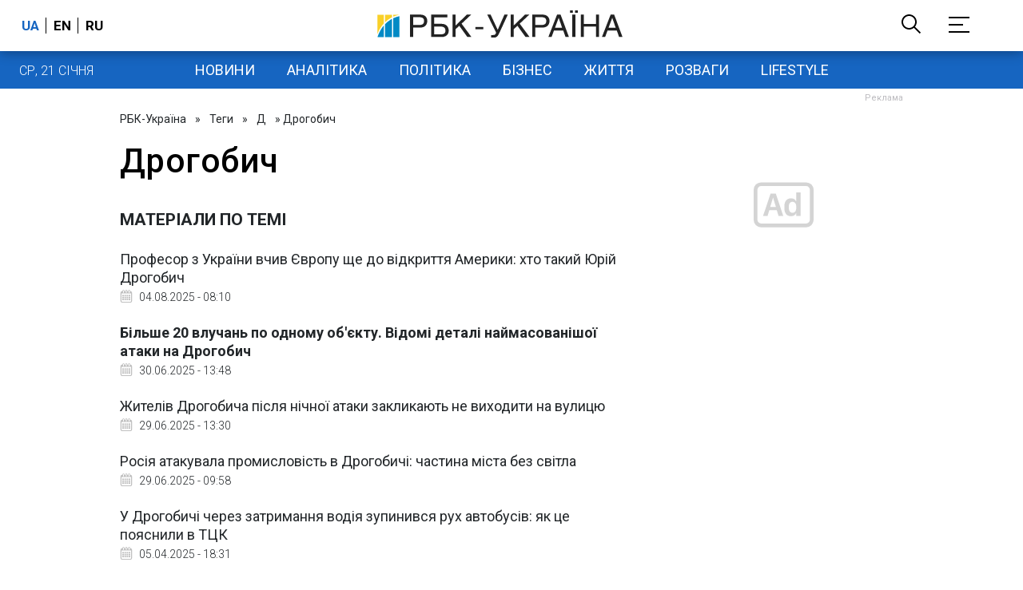

--- FILE ---
content_type: text/html; charset=utf-8
request_url: https://www.google.com/recaptcha/api2/aframe
body_size: 152
content:
<!DOCTYPE HTML><html><head><meta http-equiv="content-type" content="text/html; charset=UTF-8"></head><body><script nonce="im7Ew1C9OUdDVcoZY6Lm1Q">/** Anti-fraud and anti-abuse applications only. See google.com/recaptcha */ try{var clients={'sodar':'https://pagead2.googlesyndication.com/pagead/sodar?'};window.addEventListener("message",function(a){try{if(a.source===window.parent){var b=JSON.parse(a.data);var c=clients[b['id']];if(c){var d=document.createElement('img');d.src=c+b['params']+'&rc='+(localStorage.getItem("rc::a")?sessionStorage.getItem("rc::b"):"");window.document.body.appendChild(d);sessionStorage.setItem("rc::e",parseInt(sessionStorage.getItem("rc::e")||0)+1);localStorage.setItem("rc::h",'1769029262065');}}}catch(b){}});window.parent.postMessage("_grecaptcha_ready", "*");}catch(b){}</script></body></html>

--- FILE ---
content_type: application/javascript; charset=utf-8
request_url: https://fundingchoicesmessages.google.com/f/AGSKWxWqz9ih5dRNDoLhLGt98xjO9tS1VSuRJz7paxhYlEMcq6rsIP1DGKwbiIC7uk9fW5_80_iScsQmg7j2OmPb9t5szwpaqsDVpvKrlD5imL63aVQ-56Q81engQgtfQTDIUdARNU55hKqfhinduwRiO1i3F0YKaKjQOwpHUib7yLZhql7RZKMGGzUUMQ==/_/displayads1./advertrail..com/adz//openxtag._460_60.
body_size: -1290
content:
window['dc698ef8-72b8-45a3-912f-6845cb87d56a'] = true;